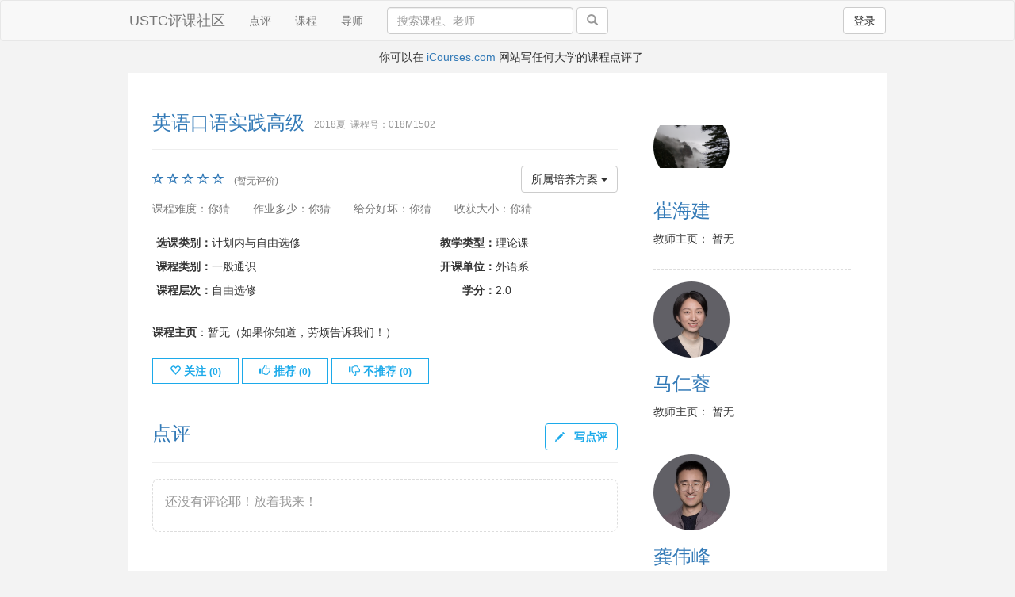

--- FILE ---
content_type: text/html; charset=utf-8
request_url: https://icourse.club/course/14301/
body_size: 13851
content:
<!DOCTYPE html>
<html lang="en">
  <head>
    <meta charset="utf-8">
    <meta http-equiv="X-UA-Compatible" content="IE=edge">
    <meta name="viewport" content="width=device-width, initial-scale=1">
    <meta name="description" property="og:description" content="None 分，0 人评价">
    <meta name="keywords" content="USTC,评课,课程">
    <meta name="author" content="jenny42,aaron1992,boj">
    <link rel="icon" href="/static/image/favicon.ico">

    <title>英语口语实践高级（崔海建, 马仁蓉, 龚伟峰） - USTC评课社区</title>

    <link href="/static/css/bootstrap.min.css" rel="stylesheet">
    <link href="/static/css/style.css?ver=20230910" rel="stylesheet">
    <link href="/static/stellarnav/css/stellarnav.css?ver=20230223" rel="stylesheet">
    <link href="/static/ckeditor5/content.css?ver=20240204" rel="stylesheet">

    
    
    <!-- HTML5 shim and Respond.js for IE8 support of HTML5 elements and media queries -->
    <!--[if lt IE 9]>
    <script src="https://oss.maxcdn.com/html5shiv/3.7.2/html5shiv.min.js"></script>
    <script src="https://oss.maxcdn.com/respond/1.4.2/respond.min.js"></script>
    <![endif]-->
  </head>

<body>
  <div id="wrap">
  <nav class="navbar navbar-default">
    <div class="container">
      <!-- Brand and toggle get grouped for better mobile display -->
      <div class="navbar-header">
        
        <button type="button" class="mobile btn btn-default navbar-btn pull-right right-mg-md" style="outline:none" data-toggle="modal" data-target="#signin">登录</button>
        
        <a class="navbar-brand" href="/">USTC评课社区</a>
      </div>

      <!-- Collect the nav links, forms, and other content for toggling -->
      <div id="navbar" class="collapse navbar-collapse">
        <ul class="nav navbar-nav desktop">
          <li ><a href="/latest_reviews">点评</a></li>
	  <li ><a href="/course/">课程</a></li>
          
          <li><a href="https://pi-review.com/universities/257" target="_blank">导师</a></li>
        </ul>

	
        <form class="navbar-form navbar-left desktop" action="/search/" method="get" role="search">
	
          <div class="form-group">
            <input type="text" name="q" class="form-control" id="search" placeholder="搜索课程、老师" style="width: 235px" value="">
          </div>
          <span class="desktop-wide">
            <button type="submit" class="btn btn-default"><span class="glyphicon glyphicon-search grey"></span></button>
          </span>
        </form>

        <ul class="nav navbar-nav navbar-right desktop">
          
          <li><button type="button" class="btn btn-default navbar-btn left-mg-md" data-toggle="modal" data-target="#signin">登录</button></li>
          
        </ul>

        
      </div><!--/.nav-collapse -->
    </div>
  </nav>

  
  <div class="modal fade" id="signin" tabindex="-1" role="dialog" aria-hidden="true">
    <div class="modal-dialog modal-signin">
      <div class="modal-content">
        <form id="signin-form" class="form-signin">
          <input type="hidden" name="csrf_token" value="IjQ5YzBkMjU1ZjBjZTRmMWJlYTY2Zjc3YWFhODNjNmU3YmY5ZDAzMjAi.aYEvRA.SU3tp6Z9MNEMFoH_71Ws8jL01mE" />
          <div class="form-signin-heading">
            <span class="h2">请登录</span>
            <a class="btn btn-default float-right" href="/signup">注册</a>
          </div>
          <div id="signin-alert" role="alert" class="display: none"></div>
          <label for="inputEmail" class="sr-only">用户名</label>
          <input type="text" name="username" id="inputEmail" class="form-control" placeholder="用户名或邮箱" required autofocus>
          <label for="inputPassword" class="sr-only">密码</label>
          <input type="password" name="password" id="inputPassword" class="form-control" placeholder="密码" required>
          <div class="checkbox">
            <label>
              <input type="checkbox" name="remember">记住我
            </label>
            <a class="float-right" href="/reset-password/">忘记密码</a>
          </div>
          <button class="btn btn-lg btn-blue btn-block" type="submit">登录</button>
        </form>
      </div>
    </div>
  </div>
  

    <!-- banner -->
    
    <div class="container">
      
      <div class="text-center banner mobile">写任何大学的课程点评上 <a href="https://icourses.com/">iCourses.com</a> </div>
      

      
      <div class="text-center banner desktop">  你可以在 <a href="https://icourses.com/">iCourses.com</a> 网站写任何大学的课程点评了</div>
      
    </div>
    <!-- end banner -->
    

  

<style>
.folded {
  max-height: 100vh;
  overflow: hidden;
}
.display-folded .review-content {
  max-height: unset;
}
.read-more {
  position: relative;
  margin: 10px 0;
  border: 0;
  color: #337ab7;
  width: 100%;
  background: unset;
}
.read-more::before {
  content: "";
  position: absolute;
  display: block;
  top: -200px;
  width: 100%;
  height: 200px;
  background: linear-gradient(to bottom, rgba(255, 255, 255, 0), rgba(255, 255, 255, 0.5));
}
.read-more::after, .display-folded .fold-button::after {
  content: "\e114";
  font-family: 'Glyphicons Halflings';
  font-style: normal;
  font-weight: 400;
  line-height: 1;
  position: relative;
  top: 2px;
  left: 2px;
}
.display-folded .read-more {
  display: none !important;
}
.fold-button {
  display: none;
}
.display-folded .fold-button {
  display: inline !important;
  background: unset;
  border: 0;
  color: #337ab7;
}
.display-folded .fold-button::after {
  content: "\e113";
}
.display-folded .bm-pd-md.grey {
  position: sticky;
  width: 100%;
  bottom: 0;
  padding-top: 1em;
  padding-right: 2em;
  background-color: #fff;
}
</style>

<div class="container">

  <div class="row float-element">
    <div class="row">

      <!-- 主内容 -->

      <div class="col-md-8 inline-h3">
        <span class="blue h3">英语口语实践高级</span><span class="h3 blue mobile">（崔海建, 马仁蓉, 龚伟峰）</span>
        <span class="small grey align-bottom left-pd-sm desktop">2018夏 &nbsp;课程号：018M1502</span>
        <br><span class="small grey align-bottom mobile">2018夏 &nbsp;课程号：018M1502</span>

        

        <hr>

        
        <div class="desktop float-right">
          <ul class="nav nav-pills" role="tablist">
            <li class="dropdown">
              <button class="btn btn-default dropdown-toggle" type="button" data-toggle="dropdown" aria-haspopup="true" aria-expanded="true">
		      所属培养方案
                <span class="caret"></span>
              </button>
              <ul class="dropdown-menu multi-level" role="menu">
                
                <li class="dropdown-submenu">
                  <a href="#">地球和空间科学学院</a>
                  <ul class="dropdown-menu">
                  
                    <li class="dropdown-submenu">
                      <a href="#">赵九章现代地球和空间科学科技英才班培养方案</a>
                      <ul class="dropdown-menu">
                      
                        <li><a href="/program/1397/?highlight_course=6365">2019级 自由选修课 1夏,2夏</a></li>
                      
                        <li><a href="/program/206/?highlight_course=5871">2018级 自由选修课 1夏,2夏</a></li>
                      
                        <li><a href="/program/879/?highlight_course=5995">2017级 自由选修课 2夏</a></li>
                      
                      </ul>
                    </li>
                  
                  </ul>
                </li>
                
                <li class="dropdown-submenu">
                  <a href="#">物理学院</a>
                  <ul class="dropdown-menu">
                  
                    <li class="dropdown-submenu">
                      <a href="#">赵忠尧应用物理科技英才班专业培养方案</a>
                      <ul class="dropdown-menu">
                      
                        <li><a href="/program/1364/?highlight_course=10601">2019级 自由选修课 1夏,2夏</a></li>
                      
                        <li><a href="/program/184/?highlight_course=10214">2018级 自由选修课 1夏,2夏</a></li>
                      
                        <li><a href="/program/841/?highlight_course=10314">2017级 自由选修课 2夏</a></li>
                      
                      </ul>
                    </li>
                  
                    <li class="dropdown-submenu">
                      <a href="#">严济慈物理科技英才班专业培养方案</a>
                      <ul class="dropdown-menu">
                      
                        <li><a href="/program/1383/?highlight_course=11778">2019级 自由选修课 1夏,2夏</a></li>
                      
                        <li><a href="/program/202/?highlight_course=11378">2018级 自由选修课 2夏</a></li>
                      
                        <li><a href="/program/860/?highlight_course=11483">2017级 自由选修课 2夏</a></li>
                      
                      </ul>
                    </li>
                  
                  </ul>
                </li>
                
                <li class="dropdown-submenu">
                  <a href="#">化学与材料科学学院</a>
                  <ul class="dropdown-menu">
                  
                    <li class="dropdown-submenu">
                      <a href="#">卢嘉锡化学科技英才班专业培养方案</a>
                      <ul class="dropdown-menu">
                      
                        <li><a href="/program/1365/?highlight_course=13904">2019级 自由选修课 1夏,2夏</a></li>
                      
                        <li><a href="/program/207/?highlight_course=13478">2018级 自由选修课 1夏,2夏</a></li>
                      
                        <li><a href="/program/842/?highlight_course=13586">2017级 自由选修课 2夏</a></li>
                      
                      </ul>
                    </li>
                  
                    <li class="dropdown-submenu">
                      <a href="#">卢嘉锡化学科技英才班（增设/单独开班）</a>
                      <ul class="dropdown-menu">
                      
                        <li><a href="/program/1712/?highlight_course=13947">2020级 自由选修课 1夏,2夏</a></li>
                      
                      </ul>
                    </li>
                  
                    <li class="dropdown-submenu">
                      <a href="#">师昌绪材料科技英才班专业培养方案</a>
                      <ul class="dropdown-menu">
                      
                        <li><a href="/program/1377/?highlight_course=14652">2019级 自由选修课 1夏,2夏</a></li>
                      
                        <li><a href="/program/241/?highlight_course=14442">2018级 自由选修课 1夏,2夏</a></li>
                      
                        <li><a href="/program/854/?highlight_course=14495">2017级 自由选修课 2夏</a></li>
                      
                      </ul>
                    </li>
                  
                  </ul>
                </li>
                
                <li class="dropdown-submenu">
                  <a href="#">生命科学与医学部</a>
                  <ul class="dropdown-menu">
                  
                    <li class="dropdown-submenu">
                      <a href="#">贝时璋生命科技英才班培养方案</a>
                      <ul class="dropdown-menu">
                      
                        <li><a href="/program/3092/?highlight_course=56364">2025级 自由选修课 1夏,2夏</a></li>
                      
                        <li><a href="/program/2845/?highlight_course=45557">2024级 自由选修课 1夏,2夏</a></li>
                      
                        <li><a href="/program/2622/?highlight_course=37785">2023级 自由选修课 1夏,2夏</a></li>
                      
                        <li><a href="/program/2181/?highlight_course=17383">2022级 自由选修课 1夏,2夏</a></li>
                      
                        <li><a href="/program/1968/?highlight_course=17215">2021级 自由选修课 1夏,2夏</a></li>
                      
                        <li><a href="/program/1734/?highlight_course=17297">2020级 自由选修课 1夏,2夏</a></li>
                      
                        <li><a href="/program/1387/?highlight_course=17130">2019级 自由选修课 1夏,2夏</a></li>
                      
                        <li><a href="/program/205/?highlight_course=16819">2018级 自由选修课 1夏,2夏</a></li>
                      
                        <li><a href="/program/866/?highlight_course=16897">2017级 自由选修课 2夏</a></li>
                      
                      </ul>
                    </li>
                  
                  </ul>
                </li>
                
                <li class="dropdown-submenu">
                  <a href="#">数学科学学院</a>
                  <ul class="dropdown-menu">
                  
                    <li class="dropdown-submenu">
                      <a href="#">华罗庚数学科技英才班</a>
                      <ul class="dropdown-menu">
                      
                        <li><a href="/program/3074/?highlight_course=48616">2025级 自由选修课 1夏,2夏</a></li>
                      
                        <li><a href="/program/2827/?highlight_course=45929">2024级 自由选修课 1夏,2夏</a></li>
                      
                        <li><a href="/program/2559/?highlight_course=38163">2023级 自由选修课 1夏,2夏</a></li>
                      
                        <li><a href="/program/2179/?highlight_course=19179">2022级 自由选修课 1夏,2夏</a></li>
                      
                        <li><a href="/program/1966/?highlight_course=19009">2021级 自由选修课 1夏,2夏</a></li>
                      
                        <li><a href="/program/1731/?highlight_course=19093">2020级 自由选修课 1夏,2夏</a></li>
                      
                        <li><a href="/program/1384/?highlight_course=18925">2019级 自由选修课 1夏,2夏</a></li>
                      
                        <li><a href="/program/81/?highlight_course=18668">2018级 自由选修课 1夏,2夏</a></li>
                      
                        <li><a href="/program/862/?highlight_course=18730">2017级 自由选修课 2夏</a></li>
                      
                      </ul>
                    </li>
                  
                  </ul>
                </li>
                
                <li class="dropdown-submenu">
                  <a href="#">计算机科学与技术学院</a>
                  <ul class="dropdown-menu">
                  
                    <li class="dropdown-submenu">
                      <a href="#">计算机科技英才班专业培养方案</a>
                      <ul class="dropdown-menu">
                      
                        <li><a href="/program/3087/?highlight_course=55742">2025级 自由选修课 1夏,2夏</a></li>
                      
                        <li><a href="/program/2840/?highlight_course=46211">2024级 自由选修课 1夏,2夏</a></li>
                      
                        <li><a href="/program/2610/?highlight_course=38374">2023级 自由选修课 1夏,2夏</a></li>
                      
                        <li><a href="/program/2177/?highlight_course=20636">2022级 自由选修课 1夏,2夏</a></li>
                      
                        <li><a href="/program/1964/?highlight_course=20489">2021级 自由选修课 1夏,2夏</a></li>
                      
                        <li><a href="/program/1727/?highlight_course=20561">2020级 自由选修课 1夏,2夏</a></li>
                      
                        <li><a href="/program/1380/?highlight_course=20416">2019级 自由选修课 1夏,2夏</a></li>
                      
                        <li><a href="/program/222/?highlight_course=20195">2018级 自由选修课 1夏,2夏</a></li>
                      
                        <li><a href="/program/857/?highlight_course=20249">2017级 自由选修课 2夏</a></li>
                      
                      </ul>
                    </li>
                  
                  </ul>
                </li>
                
                <li class="dropdown-submenu">
                  <a href="#">信息科学技术学院</a>
                  <ul class="dropdown-menu">
                  
                    <li class="dropdown-submenu">
                      <a href="#">信息科技英才班专业培养方案</a>
                      <ul class="dropdown-menu">
                      
                        <li><a href="/program/1379/?highlight_course=24330">2019级 自由选修课 1夏,2夏</a></li>
                      
                        <li><a href="/program/242/?highlight_course=23889">2018级 自由选修课 1夏,2夏</a></li>
                      
                        <li><a href="/program/856/?highlight_course=23996">2017级 自由选修课 2夏</a></li>
                      
                      </ul>
                    </li>
                  
                    <li class="dropdown-submenu">
                      <a href="#">信息科技英才班专业培养方案（同主修，增设课程如下）</a>
                      <ul class="dropdown-menu">
                      
                        <li><a href="/program/3084/?highlight_course=55183">2025级 自由选修课 1夏,2夏</a></li>
                      
                        <li><a href="/program/2837/?highlight_course=46598">2024级 自由选修课 1夏,2夏</a></li>
                      
                        <li><a href="/program/2602/?highlight_course=38808">2023级 自由选修课 1夏,2夏</a></li>
                      
                        <li><a href="/program/2176/?highlight_course=24348">2022级 自由选修课 2夏,1夏</a></li>
                      
                        <li><a href="/program/1963/?highlight_course=24336">2021级 自由选修课 1夏,2夏</a></li>
                      
                        <li><a href="/program/1726/?highlight_course=24342">2020级 自由选修课 1夏,2夏</a></li>
                      
                      </ul>
                    </li>
                  
                  </ul>
                </li>
                
                <li class="dropdown-submenu">
                  <a href="#">工程科学学院</a>
                  <ul class="dropdown-menu">
                  
                    <li class="dropdown-submenu">
                      <a href="#">钱学森力学科技培养方案</a>
                      <ul class="dropdown-menu">
                      
                        <li><a href="/program/865/?highlight_course=27887">2017级 自由选修课 2夏</a></li>
                      
                      </ul>
                    </li>
                  
                    <li class="dropdown-submenu">
                      <a href="#">新能源英才班培养方案</a>
                      <ul class="dropdown-menu">
                      
                        <li><a href="/program/1754/?highlight_course=28924">2020级 自由选修课 1夏,2夏</a></li>
                      
                        <li><a href="/program/1407/?highlight_course=28616">2019级 自由选修课 1夏,2夏</a></li>
                      
                        <li><a href="/program/1326/?highlight_course=28863">2018级 自由选修课 1夏,2夏</a></li>
                      
                        <li><a href="/program/1325/?highlight_course=28800">2017级 自由选修课 2夏</a></li>
                      
                      </ul>
                    </li>
                  
                    <li class="dropdown-submenu">
                      <a href="#">新能源英才班培养方案（能源与动力工程专业方案+增设部分课程）</a>
                      <ul class="dropdown-menu">
                      
                        <li><a href="/program/3082/?highlight_course=55016">2025级 自由选修课 1夏,2夏</a></li>
                      
                        <li><a href="/program/2835/?highlight_course=47275">2024级 自由选修课 1夏,2夏</a></li>
                      
                        <li><a href="/program/2592/?highlight_course=39183">2023级 自由选修课 1夏,2夏</a></li>
                      
                        <li><a href="/program/2185/?highlight_course=28927">2022级 自由选修课 1夏,2夏</a></li>
                      
                        <li><a href="/program/1972/?highlight_course=28866">2021级 自由选修课 1夏,2夏</a></li>
                      
                      </ul>
                    </li>
                  
                  </ul>
                </li>
                
              </ul>
            </li>
          </ul>
        </div>
        

          <div class="desktop ud-pd-sm blue">
          
            
              <span class="glyphicon glyphicon-star-empty glyphicon-lg" aria-hidden="true"></span>
            
              <span class="glyphicon glyphicon-star-empty glyphicon-lg" aria-hidden="true"></span>
            
              <span class="glyphicon glyphicon-star-empty glyphicon-lg" aria-hidden="true"></span>
            
              <span class="glyphicon glyphicon-star-empty glyphicon-lg" aria-hidden="true"></span>
            
              <span class="glyphicon glyphicon-star-empty glyphicon-lg" aria-hidden="true"></span>
            
            <span class="rl-pd-sm h4"><span class="text-muted px12">(暂无评价)</span>
          
          </div>



        <div class="mobile stellarnav">
          
          <div class="float-right">
            <button class="btn btn-default dropdown-toggle menu-toggle" type="button" aria-haspopup="true" aria-expanded="true">
		    培养方案
            <span class="caret"></span>
            </button>
          </div>
          

          <div class="ud-pd-sm blue">
          
            
              <span class="glyphicon glyphicon-star-empty glyphicon-lg" aria-hidden="true"></span>
            
              <span class="glyphicon glyphicon-star-empty glyphicon-lg" aria-hidden="true"></span>
            
              <span class="glyphicon glyphicon-star-empty glyphicon-lg" aria-hidden="true"></span>
            
              <span class="glyphicon glyphicon-star-empty glyphicon-lg" aria-hidden="true"></span>
            
              <span class="glyphicon glyphicon-star-empty glyphicon-lg" aria-hidden="true"></span>
            
            <span class="rl-pd-sm h4"><span class="text-muted px12">(暂无评价)</span>
          
          </div>

          
          <ul>
            
            <li>
              <a href="#">地球和空间科学学院</a>
              <ul>
              
                <li>
                  <a href="#">赵九章现代地球和空间科学科技英才班培养方案</a>
                  <ul>
                  
                    <li><a href="/program/1397/?highlight_course=6365">2019级 自由选修课 1夏,2夏</a></li>
                  
                    <li><a href="/program/206/?highlight_course=5871">2018级 自由选修课 1夏,2夏</a></li>
                  
                    <li><a href="/program/879/?highlight_course=5995">2017级 自由选修课 2夏</a></li>
                  
                  </ul>
                </li>
              
              </ul>
            </li>
            
            <li>
              <a href="#">物理学院</a>
              <ul>
              
                <li>
                  <a href="#">赵忠尧应用物理科技英才班专业培养方案</a>
                  <ul>
                  
                    <li><a href="/program/1364/?highlight_course=10601">2019级 自由选修课 1夏,2夏</a></li>
                  
                    <li><a href="/program/184/?highlight_course=10214">2018级 自由选修课 1夏,2夏</a></li>
                  
                    <li><a href="/program/841/?highlight_course=10314">2017级 自由选修课 2夏</a></li>
                  
                  </ul>
                </li>
              
                <li>
                  <a href="#">严济慈物理科技英才班专业培养方案</a>
                  <ul>
                  
                    <li><a href="/program/1383/?highlight_course=11778">2019级 自由选修课 1夏,2夏</a></li>
                  
                    <li><a href="/program/202/?highlight_course=11378">2018级 自由选修课 2夏</a></li>
                  
                    <li><a href="/program/860/?highlight_course=11483">2017级 自由选修课 2夏</a></li>
                  
                  </ul>
                </li>
              
              </ul>
            </li>
            
            <li>
              <a href="#">化学与材料科学学院</a>
              <ul>
              
                <li>
                  <a href="#">卢嘉锡化学科技英才班专业培养方案</a>
                  <ul>
                  
                    <li><a href="/program/1365/?highlight_course=13904">2019级 自由选修课 1夏,2夏</a></li>
                  
                    <li><a href="/program/207/?highlight_course=13478">2018级 自由选修课 1夏,2夏</a></li>
                  
                    <li><a href="/program/842/?highlight_course=13586">2017级 自由选修课 2夏</a></li>
                  
                  </ul>
                </li>
              
                <li>
                  <a href="#">卢嘉锡化学科技英才班（增设/单独开班）</a>
                  <ul>
                  
                    <li><a href="/program/1712/?highlight_course=13947">2020级 自由选修课 1夏,2夏</a></li>
                  
                  </ul>
                </li>
              
                <li>
                  <a href="#">师昌绪材料科技英才班专业培养方案</a>
                  <ul>
                  
                    <li><a href="/program/1377/?highlight_course=14652">2019级 自由选修课 1夏,2夏</a></li>
                  
                    <li><a href="/program/241/?highlight_course=14442">2018级 自由选修课 1夏,2夏</a></li>
                  
                    <li><a href="/program/854/?highlight_course=14495">2017级 自由选修课 2夏</a></li>
                  
                  </ul>
                </li>
              
              </ul>
            </li>
            
            <li>
              <a href="#">生命科学与医学部</a>
              <ul>
              
                <li>
                  <a href="#">贝时璋生命科技英才班培养方案</a>
                  <ul>
                  
                    <li><a href="/program/3092/?highlight_course=56364">2025级 自由选修课 1夏,2夏</a></li>
                  
                    <li><a href="/program/2845/?highlight_course=45557">2024级 自由选修课 1夏,2夏</a></li>
                  
                    <li><a href="/program/2622/?highlight_course=37785">2023级 自由选修课 1夏,2夏</a></li>
                  
                    <li><a href="/program/2181/?highlight_course=17383">2022级 自由选修课 1夏,2夏</a></li>
                  
                    <li><a href="/program/1968/?highlight_course=17215">2021级 自由选修课 1夏,2夏</a></li>
                  
                    <li><a href="/program/1734/?highlight_course=17297">2020级 自由选修课 1夏,2夏</a></li>
                  
                    <li><a href="/program/1387/?highlight_course=17130">2019级 自由选修课 1夏,2夏</a></li>
                  
                    <li><a href="/program/205/?highlight_course=16819">2018级 自由选修课 1夏,2夏</a></li>
                  
                    <li><a href="/program/866/?highlight_course=16897">2017级 自由选修课 2夏</a></li>
                  
                  </ul>
                </li>
              
              </ul>
            </li>
            
            <li>
              <a href="#">数学科学学院</a>
              <ul>
              
                <li>
                  <a href="#">华罗庚数学科技英才班</a>
                  <ul>
                  
                    <li><a href="/program/3074/?highlight_course=48616">2025级 自由选修课 1夏,2夏</a></li>
                  
                    <li><a href="/program/2827/?highlight_course=45929">2024级 自由选修课 1夏,2夏</a></li>
                  
                    <li><a href="/program/2559/?highlight_course=38163">2023级 自由选修课 1夏,2夏</a></li>
                  
                    <li><a href="/program/2179/?highlight_course=19179">2022级 自由选修课 1夏,2夏</a></li>
                  
                    <li><a href="/program/1966/?highlight_course=19009">2021级 自由选修课 1夏,2夏</a></li>
                  
                    <li><a href="/program/1731/?highlight_course=19093">2020级 自由选修课 1夏,2夏</a></li>
                  
                    <li><a href="/program/1384/?highlight_course=18925">2019级 自由选修课 1夏,2夏</a></li>
                  
                    <li><a href="/program/81/?highlight_course=18668">2018级 自由选修课 1夏,2夏</a></li>
                  
                    <li><a href="/program/862/?highlight_course=18730">2017级 自由选修课 2夏</a></li>
                  
                  </ul>
                </li>
              
              </ul>
            </li>
            
            <li>
              <a href="#">计算机科学与技术学院</a>
              <ul>
              
                <li>
                  <a href="#">计算机科技英才班专业培养方案</a>
                  <ul>
                  
                    <li><a href="/program/3087/?highlight_course=55742">2025级 自由选修课 1夏,2夏</a></li>
                  
                    <li><a href="/program/2840/?highlight_course=46211">2024级 自由选修课 1夏,2夏</a></li>
                  
                    <li><a href="/program/2610/?highlight_course=38374">2023级 自由选修课 1夏,2夏</a></li>
                  
                    <li><a href="/program/2177/?highlight_course=20636">2022级 自由选修课 1夏,2夏</a></li>
                  
                    <li><a href="/program/1964/?highlight_course=20489">2021级 自由选修课 1夏,2夏</a></li>
                  
                    <li><a href="/program/1727/?highlight_course=20561">2020级 自由选修课 1夏,2夏</a></li>
                  
                    <li><a href="/program/1380/?highlight_course=20416">2019级 自由选修课 1夏,2夏</a></li>
                  
                    <li><a href="/program/222/?highlight_course=20195">2018级 自由选修课 1夏,2夏</a></li>
                  
                    <li><a href="/program/857/?highlight_course=20249">2017级 自由选修课 2夏</a></li>
                  
                  </ul>
                </li>
              
              </ul>
            </li>
            
            <li>
              <a href="#">信息科学技术学院</a>
              <ul>
              
                <li>
                  <a href="#">信息科技英才班专业培养方案</a>
                  <ul>
                  
                    <li><a href="/program/1379/?highlight_course=24330">2019级 自由选修课 1夏,2夏</a></li>
                  
                    <li><a href="/program/242/?highlight_course=23889">2018级 自由选修课 1夏,2夏</a></li>
                  
                    <li><a href="/program/856/?highlight_course=23996">2017级 自由选修课 2夏</a></li>
                  
                  </ul>
                </li>
              
                <li>
                  <a href="#">信息科技英才班专业培养方案（同主修，增设课程如下）</a>
                  <ul>
                  
                    <li><a href="/program/3084/?highlight_course=55183">2025级 自由选修课 1夏,2夏</a></li>
                  
                    <li><a href="/program/2837/?highlight_course=46598">2024级 自由选修课 1夏,2夏</a></li>
                  
                    <li><a href="/program/2602/?highlight_course=38808">2023级 自由选修课 1夏,2夏</a></li>
                  
                    <li><a href="/program/2176/?highlight_course=24348">2022级 自由选修课 2夏,1夏</a></li>
                  
                    <li><a href="/program/1963/?highlight_course=24336">2021级 自由选修课 1夏,2夏</a></li>
                  
                    <li><a href="/program/1726/?highlight_course=24342">2020级 自由选修课 1夏,2夏</a></li>
                  
                  </ul>
                </li>
              
              </ul>
            </li>
            
            <li>
              <a href="#">工程科学学院</a>
              <ul>
              
                <li>
                  <a href="#">钱学森力学科技培养方案</a>
                  <ul>
                  
                    <li><a href="/program/865/?highlight_course=27887">2017级 自由选修课 2夏</a></li>
                  
                  </ul>
                </li>
              
                <li>
                  <a href="#">新能源英才班培养方案</a>
                  <ul>
                  
                    <li><a href="/program/1754/?highlight_course=28924">2020级 自由选修课 1夏,2夏</a></li>
                  
                    <li><a href="/program/1407/?highlight_course=28616">2019级 自由选修课 1夏,2夏</a></li>
                  
                    <li><a href="/program/1326/?highlight_course=28863">2018级 自由选修课 1夏,2夏</a></li>
                  
                    <li><a href="/program/1325/?highlight_course=28800">2017级 自由选修课 2夏</a></li>
                  
                  </ul>
                </li>
              
                <li>
                  <a href="#">新能源英才班培养方案（能源与动力工程专业方案+增设部分课程）</a>
                  <ul>
                  
                    <li><a href="/program/3082/?highlight_course=55016">2025级 自由选修课 1夏,2夏</a></li>
                  
                    <li><a href="/program/2835/?highlight_course=47275">2024级 自由选修课 1夏,2夏</a></li>
                  
                    <li><a href="/program/2592/?highlight_course=39183">2023级 自由选修课 1夏,2夏</a></li>
                  
                    <li><a href="/program/2185/?highlight_course=28927">2022级 自由选修课 1夏,2夏</a></li>
                  
                    <li><a href="/program/1972/?highlight_course=28866">2021级 自由选修课 1夏,2夏</a></li>
                  
                  </ul>
                </li>
              
              </ul>
            </li>
            
          </ul>
          
        </div>


        <ul class="text-muted list-inline list-unstyled ud-pd-sm">
          <li class="right-mg-md">课程难度：你猜</li>
          <li class="right-mg-md">作业多少：你猜</li>
          <li class="right-mg-md">给分好坏：你猜</li>
          <li class="right-mg-md">收获大小：你猜</li>
        </ul>

        <table class="table table-condensed no-border">
          <tr>
            <td><strong>选课类别：</strong>计划内与自由选修</td>
            <td><strong>教学类型：</strong>理论课</td>
          </tr>
          <tr>
            <td><strong>课程类别：</strong>一般通识</td>
            <td><strong>开课单位：</strong>外语系</td>
          </tr>
          <tr>
            <td><strong>课程层次：</strong>自由选修</td>
            <td><strong><span style="user-select:none">　　</span>学分：</strong>2.0</td>
          </tr>
        </table>

        <div class="ud-pd-sm">
          <strong>课程主页</strong>：暂无（如果你知道，劳烦告诉我们！）
        </div>

        <div id="action-btn-group" class="ud-pd-md" style="display:none">
          <button class="btn btn-white btn-flat btn-follow btn-do"><span class="glyphicon glyphicon-heart-empty" aria-hidden="true"></span> 关注 <small>(<span class="count"></span>)</small></button>
          <button class="btn btn-blue btn-flat btn-follow btn-undo"><span class="glyphicon glyphicon-heart" aria-hidden="true"></span> 已关注 <small>(<span class="count"></span>)</small></button>

          <button class="btn btn-white btn-flat btn-upvote btn-do"><span class="glyphicon glyphicon-thumbs-up" aria-hidden="true"></span> 推荐 <small>(<span class="count"></span>)</small></button>
          <button class="btn btn-blue btn-flat btn-upvote btn-undo"><span class="glyphicon glyphicon-thumbs-up" aria-hidden="true"></span> 已推荐 <small>(<span class="count"></span>)</small></button>

          <button class="btn btn-white btn-flat btn-downvote btn-do"><span class="glyphicon glyphicon-thumbs-down" aria-hidden="true"></span> 不推荐 <small>(<span class="count"></span>)</small></button>
          <button class="btn btn-blue btn-flat btn-downvote btn-undo"><span class="glyphicon glyphicon-thumbs-down" aria-hidden="true"></span> 取消不推荐 <small>(<span class="count"></span>)</small></button>

          
        </div>

        

        

        

        <div class="solid ud-pd-md inline-h3">
          <span class="blue h3" id="review-anchor">点评</span>
          
          <a type="button" data-toggle="modal" data-target="#signin" class="btn btn-white float-right blue">
            <span class="glyphicon glyphicon-pencil glyphicon-sm right-pd-sm" aria-hidden="true"></span>
            写点评
          </a>
          
        </div>

        
        <div class="tips"><p>还没有评论耶！放着我来！</p></div>
        <div class="ud-pd-md"></div>
         <!-- 点评结束 -->
      </div>
      <script>
            function initFoldedElements() {
                const reviewContents = document.querySelectorAll('.review-content');

                for (const reviewContent of reviewContents) {
                    const reviewContentHeight = reviewContent.scrollHeight;
                    if (reviewContentHeight < 1.5 * window.innerHeight) {
                        continue;
                    }
                    const wrapperDiv = document.createElement('div');
                    wrapperDiv.className = 'review-wrapper';

                    // 移动到 wrapper 内，限制行数
                    reviewContent.parentNode.insertBefore(wrapperDiv, reviewContent);
                    wrapperDiv.appendChild(reviewContent);
                    reviewContent.classList.add('folded');

                    const readMoreButton = document.createElement('button');
                    readMoreButton.classList.add('read-more');
                    readMoreButton.textContent = '查看更多';

                    // 默认折叠
                    wrapperDiv.parentNode.classList.remove('display-folded');

                    readMoreButton.addEventListener('click', () => {
                        wrapperDiv.parentNode.classList.add('display-folded');
                    });
                    wrapperDiv.appendChild(readMoreButton);

                    const foldButton = document.createElement('button');
                    foldButton.classList.add('fold-button');
                    foldButton.textContent = '折叠';
                    foldButton.addEventListener('click', () => {
                        wrapperDiv.parentNode.classList.remove('display-folded');
                        window.scrollTo({top: wrapperDiv.offsetTop, left: 0});
                    });
                    wrapperDiv.nextElementSibling.appendChild(foldButton);
                }
            }
            initFoldedElements();
      </script>

      <!-- 右边栏 -->

      <div class="col-md-4 rl-pd-lg">
        
        <div class="ud-pd-md dashed">
          <img class="avatar-lg circle" src="/uploads/images/9ec498f53c424d4bce22e27a1c2c268abbf640aa.jpg"/>
          
          <h3 class="blue"><a href="/teacher/1281/">崔海建</a></h3>
          <p></p>
          <p>教师主页：
            暂无
          </p>
        </div>
        
        <div class="ud-pd-md dashed">
          <img class="avatar-lg circle" src="/uploads/images/b75a9736be4f853ae0c4f0046b5dc38210e1ccf5.jpg"/>
          
          <h3 class="blue"><a href="/teacher/1318/">马仁蓉</a></h3>
          <p></p>
          <p>教师主页：
            暂无
          </p>
        </div>
        
        <div class="ud-pd-md dashed">
          <img class="avatar-lg circle" src="/uploads/images/b06e8d583862558df5ccd290a1ebe932adb5b0cb.jpg"/>
          
          <h3 class="blue"><a href="/teacher/15653/">龚伟峰</a></h3>
          <p></p>
          <p>教师主页：
            
              
              
              
                
                  
                
              
              
                
                <a href="https://faculty.ustc.edu.cn/gongweifeng/en/index.htm" target="_blank"><span class="glyphicon glyphicon-link" aria-hidden="true"></span> https://faculty.ustc.edu.cn/gongweifeng/en/index.htm</a>
                
              
            
          </p>
        </div>
        

        

        <div class="ud-pd-md dashed">
          <h4 class="blue">其他老师的「英语口语实践高级」课</h5>
          
          
          <div class="ud-pd-sm">
            <a href="/course/14015/">李萌涛, 龚伟峰</a>
            
            <span>10.0</span>
            <span class="grey">(2)</span>
            
            <span class="small grey align-bottom  float-right">2018夏</span>
          </div>
          
          
          
          <div class="ud-pd-sm">
            <a href="/course/18644/">龚伟峰</a>
            
            <span>9.5</span>
            <span class="grey">(2)</span>
            
            <span class="small grey align-bottom  float-right">2019夏</span>
          </div>
          
          
          
          <div class="ud-pd-sm">
            <a href="/course/14300/">李萌涛, 方晶, 龚伟峰</a>
            
            <span class="small grey align-bottom  float-right">2018夏</span>
          </div>
          
          
          
          <div class="ud-pd-sm">
            <a href="/course/14016/">崔海建, 徐戎荣, 龚伟峰</a>
            
            <span class="small grey align-bottom  float-right">2018夏</span>
          </div>
          
          
          
          
          
          <div class="ud-pd-sm">
            <a href="/course/14017/">陈纪梁, 龚伟峰</a>
            
            <span class="small grey align-bottom  float-right">2018夏</span>
          </div>
          
          
          
          <div class="ud-pd-sm">
            <a href="/course/14310/">陈纪梁, 陈馥梅, 龚伟峰</a>
            
            <span class="small grey align-bottom  float-right">2018夏</span>
          </div>
          
          
          
          <div class="ud-pd-sm">
            <a href="/course/14011/">方晶, 汪滔, 龚伟峰</a>
            
            <span class="small grey align-bottom  float-right">2018夏</span>
          </div>
          
          
          
          <div class="ud-pd-sm">
            <a href="/course/14010/">管琳, 龚伟峰, 张艳</a>
            
            <span class="small grey align-bottom  float-right">2018夏</span>
          </div>
          
          
          
          <div class="ud-pd-sm">
            <a href="/course/14306/">汪滔, 李献伟, 龚伟峰</a>
            
            <span class="small grey align-bottom  float-right">2018夏</span>
          </div>
          
          
          
          <div class="ud-pd-sm">
            <a href="/course/14014/">尹俊, 郑捷, 龚伟峰</a>
            
            <span class="small grey align-bottom  float-right">2018夏</span>
          </div>
          
          
          
          <div class="ud-pd-sm">
            <a href="/course/14308/">尹俊, 刘文捷, 龚伟峰</a>
            
            <span class="small grey align-bottom  float-right">2018夏</span>
          </div>
          
          
          
          <div class="ud-pd-sm">
            <a href="/course/14012/">李献伟, 刘文捷, 龚伟峰</a>
            
            <span class="small grey align-bottom  float-right">2018夏</span>
          </div>
          
          
          
          <div class="ud-pd-sm">
            <a href="/course/14307/">郑捷, 周俊兰, 龚伟峰</a>
            
            <span class="small grey align-bottom  float-right">2018夏</span>
          </div>
          
          
          
          <div class="ud-pd-sm">
            <a href="/course/18643/">刘文捷</a>
            
            <span class="small grey align-bottom  float-right">2019夏</span>
          </div>
          
          
          
          <div class="ud-pd-sm">
            <a href="/course/14309/">丁菲菲, 刘美辰, 龚伟峰</a>
            
            <span class="small grey align-bottom  float-right">2018夏</span>
          </div>
          
          
          
          <div class="ud-pd-sm">
            <a href="/course/14311/">徐戎荣, 许振宇, 龚伟峰</a>
            
            <span class="small grey align-bottom  float-right">2018夏</span>
          </div>
          
          
          
          <div class="ud-pd-sm">
            <a href="/course/14018/">管琛, 陈馥梅, 龚伟峰</a>
            
            <span class="small grey align-bottom  float-right">2018夏</span>
          </div>
          
          
          
          <div class="ud-pd-sm">
            <a href="/course/14312/">管琛, 龚伟峰</a>
            
            <span class="small grey align-bottom  float-right">2018夏</span>
          </div>
          
          
          
          <div class="ud-pd-sm">
            <a href="/course/14002/">马仁蓉, 周俊兰, 龚伟峰</a>
            
            <span class="small grey align-bottom  float-right">2018夏</span>
          </div>
          
          
          
          <div class="ud-pd-sm">
            <a href="/course/14013/">张曼君, 许振宇, 龚伟峰</a>
            
            <span class="small grey align-bottom  float-right">2018夏</span>
          </div>
          
          
          
          <div class="ud-pd-sm">
            <a href="/course/14313/">张曼君, 陈馥梅</a>
            
            <span class="small grey align-bottom  float-right">2018夏</span>
          </div>
          
          
          
          <div class="ud-pd-sm">
            <a href="/course/18642/">张曼君</a>
            
            <span class="small grey align-bottom  float-right">2019夏</span>
          </div>
          
          
          
          <div class="ud-pd-sm">
            <a href="/course/14003/">龚伟峰, 范小红</a>
            
            <span class="small grey align-bottom  float-right">2018夏</span>
          </div>
          
          
          
          <div class="ud-pd-sm">
            <a href="/course/18641/">陈澄</a>
            
            <span class="small grey align-bottom  float-right">2019夏</span>
          </div>
          
          
        </div>

        
        <div class="ud-pd-md dashed">
          <h4 class="blue">崔海建老师的其他课</h5>
          
          
          <div class="ud-pd-sm">
            <a href="/course/13279/">新闻英语</a>
            
            <span>9.2</span>
            <span class="grey">(14)</span>
            
            <span class="small grey align-bottom  float-right">2020秋 2020春...</span>
          </div>
          
          
          
          <div class="ud-pd-sm">
            <a href="/course/7047/">高级视听说</a>
            
            <span>9.6</span>
            <span class="grey">(7)</span>
            
            <span class="small grey align-bottom  float-right">2015秋 2014秋...</span>
          </div>
          
          
          
          <div class="ud-pd-sm">
            <a href="/course/12923/">高级视听说A</a>
            
            <span>9.0</span>
            <span class="grey">(8)</span>
            
            <span class="small grey align-bottom  float-right">2016秋</span>
          </div>
          
          
          
          <div class="ud-pd-sm">
            <a href="/course/12288/">大学英语听说IV</a>
            
            <span>8.5</span>
            <span class="grey">(11)</span>
            
            <span class="small grey align-bottom  float-right">2020秋 2019秋...</span>
          </div>
          
          
          
          <div class="ud-pd-sm">
            <a href="/course/1870/">大学英语听说V</a>
            
            <span>8.4</span>
            <span class="grey">(9)</span>
            
            <span class="small grey align-bottom  float-right">2020春 2019春...</span>
          </div>
          
          
          
          <div class="ud-pd-sm">
            <a href="/course/6352/">语音训练</a>
            
            <span>10.0</span>
            <span class="grey">(1)</span>
            
            <span class="small grey align-bottom  float-right">2017夏 2016夏...</span>
          </div>
          
          
          
          <div class="ud-pd-sm">
            <a href="/course/12427/">大学英语读写高级</a>
            
            <span>9.0</span>
            <span class="grey">(2)</span>
            
            <span class="small grey align-bottom  float-right">2016春</span>
          </div>
          
          
          
          <div class="ud-pd-sm">
            <a href="/course/13551/">大学英语听说III</a>
            
            <span>8.0</span>
            <span class="grey">(1)</span>
            
            <span class="small grey align-bottom  float-right">2017春</span>
          </div>
          
          
          
          <div class="ud-pd-sm">
            <a href="/course/13548/">大学英语听说V</a>
            
            <span>4.0</span>
            <span class="grey">(1)</span>
            
            <span class="small grey align-bottom  float-right">2017春</span>
          </div>
          
          
          
          <div class="ud-pd-sm">
            <a href="/course/14597/">国际金融（英）</a>
            
            <span>6.5</span>
            <span class="grey">(4)</span>
            
            <span class="small grey align-bottom  float-right">2019秋</span>
          </div>
          
          
          
          <div class="ud-pd-sm">
            <a href="/course/1806/">大学英语</a>
            
            <span class="small grey align-bottom  float-right">2010秋</span>
          </div>
          
          
          
          <div class="ud-pd-sm">
            <a href="/course/1807/">大学英语</a>
            
            <span class="small grey align-bottom  float-right">2014秋</span>
          </div>
          
          
          
          <div class="ud-pd-sm">
            <a href="/course/1821/">大学英语听说I</a>
            
            <span class="small grey align-bottom  float-right">2016秋 2012秋</span>
          </div>
          
          
          
          <div class="ud-pd-sm">
            <a href="/course/1831/">大学英语听说II</a>
            
            <span class="small grey align-bottom  float-right">2013春</span>
          </div>
          
          
          
          <div class="ud-pd-sm">
            <a href="/course/1844/">大学英语听说III</a>
            
            <span class="small grey align-bottom  float-right">2018春 2017春...</span>
          </div>
          
          
          
          <div class="ud-pd-sm">
            <a href="/course/1873/">大学英语听说中级</a>
            
            <span class="small grey align-bottom  float-right">2012春 2011春</span>
          </div>
          
          
          
          <div class="ud-pd-sm">
            <a href="/course/1886/">大学英语听说初级</a>
            
            <span class="small grey align-bottom  float-right">2011秋</span>
          </div>
          
          
          
          <div class="ud-pd-sm">
            <a href="/course/1899/">大学英语读写中级</a>
            
            <span class="small grey align-bottom  float-right">2015春 2014春</span>
          </div>
          
          
          
          <div class="ud-pd-sm">
            <a href="/course/5205/">笔译理论与技巧</a>
            
            <span class="small grey align-bottom  float-right">2020秋 2019秋...</span>
          </div>
          
          
          
          <div class="ud-pd-sm">
            <a href="/course/5737/">综合英语二级</a>
            
            <span class="small grey align-bottom  float-right">2007春 2006春</span>
          </div>
          
          
          
          <div class="ud-pd-sm">
            <a href="/course/5983/">英语精读(3)</a>
            
            <span class="small grey align-bottom  float-right">2004秋</span>
          </div>
          
          
          
          <div class="ud-pd-sm">
            <a href="/course/5988/">英语精读(7)</a>
            
            <span class="small grey align-bottom  float-right">2009秋 2008秋...</span>
          </div>
          
          
          
          <div class="ud-pd-sm">
            <a href="/course/5989/">英语精读(8)</a>
            
            <span class="small grey align-bottom  float-right">2003春</span>
          </div>
          
          
          
          <div class="ud-pd-sm">
            <a href="/course/6423/">踏出国门</a>
            
            <span class="small grey align-bottom  float-right">2012夏 2011夏</span>
          </div>
          
          
          
          <div class="ud-pd-sm">
            <a href="/course/7033/">高级综合英语2</a>
            
            <span class="small grey align-bottom  float-right">2010春</span>
          </div>
          
          
          
          <div class="ud-pd-sm">
            <a href="/course/7042/">高级英语阅读</a>
            
            <span class="small grey align-bottom  float-right">2015春 2014春...</span>
          </div>
          
          
          
          <div class="ud-pd-sm">
            <a href="/course/7045/">高级视听</a>
            
            <span class="small grey align-bottom  float-right">2019秋 2009秋...</span>
          </div>
          
          
          
          <div class="ud-pd-sm">
            <a href="/course/12688/">大学英语读写高级</a>
            
            <span class="small grey align-bottom  float-right">2015春</span>
          </div>
          
          
          
          <div class="ud-pd-sm">
            <a href="/course/12701/">大学英语听说III</a>
            
            <span class="small grey align-bottom  float-right">2014秋</span>
          </div>
          
          
          
          <div class="ud-pd-sm">
            <a href="/course/13546/">大学英语读写中级</a>
            
            <span class="small grey align-bottom  float-right">2017春</span>
          </div>
          
          
          
          <div class="ud-pd-sm">
            <a href="/course/13547/">大学英语读写中级</a>
            
            <span class="small grey align-bottom  float-right">2017春</span>
          </div>
          
          
          
          <div class="ud-pd-sm">
            <a href="/course/14016/">英语口语实践高级</a>
            
            <span class="small grey align-bottom  float-right">2018夏</span>
          </div>
          
          
          
          
          
          <div class="ud-pd-sm">
            <a href="/course/18871/">时事英语</a>
            
            <span class="small grey align-bottom  float-right">2018秋</span>
          </div>
          
          
          
          <div class="ud-pd-sm">
            <a href="/course/19825/">大学英语听说III</a>
            
            <span class="small grey align-bottom  float-right">2020秋</span>
          </div>
          
          
        </div>
        
        <div class="ud-pd-md dashed">
          <h4 class="blue">马仁蓉老师的其他课</h5>
          
          
          <div class="ud-pd-sm">
            <a href="/course/19894/">英语读写I</a>
            
            <span>10.0</span>
            <span class="grey">(4)</span>
            
            <span class="small grey align-bottom  float-right">2020秋</span>
          </div>
          
          
          
          <div class="ud-pd-sm">
            <a href="/course/1922/">大学英语读写初级</a>
            
            <span>8.8</span>
            <span class="grey">(9)</span>
            
            <span class="small grey align-bottom  float-right">2019秋 2018秋...</span>
          </div>
          
          
          
          <div class="ud-pd-sm">
            <a href="/course/19198/">英语读写I</a>
            
            <span>8.4</span>
            <span class="grey">(32)</span>
            
            <span class="small grey align-bottom  float-right">2025秋 2024秋...</span>
          </div>
          
          
          
          <div class="ud-pd-sm">
            <a href="/course/1912/">大学英语读写中级</a>
            
            <span>7.7</span>
            <span class="grey">(13)</span>
            
            <span class="small grey align-bottom  float-right">2020春 2019春...</span>
          </div>
          
          
          
          <div class="ud-pd-sm">
            <a href="/course/21300/">英语读写II</a>
            
            <span>7.0</span>
            <span class="grey">(45)</span>
            
            <span class="small grey align-bottom  float-right">2026春 2025春...</span>
          </div>
          
          
          
          
          
          <div class="ud-pd-sm">
            <a href="/course/12711/">大学英语读写中级</a>
            
            <span class="small grey align-bottom  float-right">2015春</span>
          </div>
          
          
          
          <div class="ud-pd-sm">
            <a href="/course/19891/">英语读写I</a>
            
            <span class="small grey align-bottom  float-right">2020秋</span>
          </div>
          
          
          
          <div class="ud-pd-sm">
            <a href="/course/230/">中国文化的英文译介</a>
            
            <span class="small grey align-bottom  float-right">2014夏 2013夏</span>
          </div>
          
          
          
          <div class="ud-pd-sm">
            <a href="/course/5688/">综合英语一级</a>
            
            <span class="small grey align-bottom  float-right">2008秋 2006秋...</span>
          </div>
          
          
          
          <div class="ud-pd-sm">
            <a href="/course/5722/">综合英语三级</a>
            
            <span class="small grey align-bottom  float-right">2010秋 2009秋...</span>
          </div>
          
          
          
          <div class="ud-pd-sm">
            <a href="/course/5758/">综合英语二级</a>
            
            <span class="small grey align-bottom  float-right">2009春 2007春...</span>
          </div>
          
          
          
          <div class="ud-pd-sm">
            <a href="/course/14002/">英语口语实践高级</a>
            
            <span class="small grey align-bottom  float-right">2018夏</span>
          </div>
          
          
          
          <div class="ud-pd-sm">
            <a href="/course/19892/">英语读写I</a>
            
            <span class="small grey align-bottom  float-right">2020秋</span>
          </div>
          
          
          
          <div class="ud-pd-sm">
            <a href="/course/19893/">英语读写I</a>
            
            <span class="small grey align-bottom  float-right">2020秋</span>
          </div>
          
          
          
          <div class="ud-pd-sm">
            <a href="/course/21760/">英语读写II</a>
            
            <span class="small grey align-bottom  float-right">2022春</span>
          </div>
          
          
        </div>
        
        <div class="ud-pd-md dashed">
          <h4 class="blue">龚伟峰老师的其他课</h5>
          
          
          <div class="ud-pd-sm">
            <a href="/course/13600/">科普英语交流A</a>
            
            <span>9.3</span>
            <span class="grey">(18)</span>
            
            <span class="small grey align-bottom  float-right">2023秋 2018秋...</span>
          </div>
          
          
          
          <div class="ud-pd-sm">
            <a href="/course/19210/">英语交流进阶I</a>
            
            <span>9.6</span>
            <span class="grey">(10)</span>
            
            <span class="small grey align-bottom  float-right">2025秋 2024秋...</span>
          </div>
          
          
          
          <div class="ud-pd-sm">
            <a href="/course/20062/">英语交流II</a>
            
            <span>9.8</span>
            <span class="grey">(6)</span>
            
            <span class="small grey align-bottom  float-right">2022春 2021春</span>
          </div>
          
          
          
          <div class="ud-pd-sm">
            <a href="/course/23909/">英语读写I</a>
            
            <span>9.3</span>
            <span class="grey">(7)</span>
            
            <span class="small grey align-bottom  float-right">2023秋</span>
          </div>
          
          
          
          <div class="ud-pd-sm">
            <a href="/course/13381/">大学英语听说II</a>
            
            <span>8.7</span>
            <span class="grey">(18)</span>
            
            <span class="small grey align-bottom  float-right">2020春 2019春...</span>
          </div>
          
          
          
          <div class="ud-pd-sm">
            <a href="/course/25646/">英语读写II</a>
            
            <span>9.8</span>
            <span class="grey">(4)</span>
            
            <span class="small grey align-bottom  float-right">2025春</span>
          </div>
          
          
          
          <div class="ud-pd-sm">
            <a href="/course/25243/">英语交流进阶II</a>
            
            <span>8.8</span>
            <span class="grey">(9)</span>
            
            <span class="small grey align-bottom  float-right">2025春</span>
          </div>
          
          
          
          <div class="ud-pd-sm">
            <a href="/course/14015/">英语口语实践高级</a>
            
            <span>10.0</span>
            <span class="grey">(2)</span>
            
            <span class="small grey align-bottom  float-right">2018夏</span>
          </div>
          
          
          
          <div class="ud-pd-sm">
            <a href="/course/18344/">大学英语听说IV</a>
            
            <span>9.3</span>
            <span class="grey">(3)</span>
            
            <span class="small grey align-bottom  float-right">2019秋</span>
          </div>
          
          
          
          <div class="ud-pd-sm">
            <a href="/course/18045/">大学英语听说V</a>
            
            <span>8.7</span>
            <span class="grey">(6)</span>
            
            <span class="small grey align-bottom  float-right">2020春</span>
          </div>
          
          
          
          <div class="ud-pd-sm">
            <a href="/course/18644/">英语口语实践高级</a>
            
            <span>9.5</span>
            <span class="grey">(2)</span>
            
            <span class="small grey align-bottom  float-right">2019夏</span>
          </div>
          
          
          
          <div class="ud-pd-sm">
            <a href="/course/20608/">英语口语沟通（中级）</a>
            
            <span>10.0</span>
            <span class="grey">(1)</span>
            
            <span class="small grey align-bottom  float-right">2021夏</span>
          </div>
          
          
          
          <div class="ud-pd-sm">
            <a href="/course/14295/">英语口语实践</a>
            
            <span>5.7</span>
            <span class="grey">(3)</span>
            
            <span class="small grey align-bottom  float-right">2019秋 2019春...</span>
          </div>
          
          
          
          <div class="ud-pd-sm">
            <a href="/course/24223/">英语读写II</a>
            
            <span>6.4</span>
            <span class="grey">(7)</span>
            
            <span class="small grey align-bottom  float-right">2024春</span>
          </div>
          
          
          
          <div class="ud-pd-sm">
            <a href="/course/13277/">科普英语交流B</a>
            
            <span>4.5</span>
            <span class="grey">(4)</span>
            
            <span class="small grey align-bottom  float-right">2018春 2017秋</span>
          </div>
          
          
          
          <div class="ud-pd-sm">
            <a href="/course/14300/">英语口语实践高级</a>
            
            <span class="small grey align-bottom  float-right">2018夏</span>
          </div>
          
          
          
          <div class="ud-pd-sm">
            <a href="/course/14016/">英语口语实践高级</a>
            
            <span class="small grey align-bottom  float-right">2018夏</span>
          </div>
          
          
          
          
          
          <div class="ud-pd-sm">
            <a href="/course/14017/">英语口语实践高级</a>
            
            <span class="small grey align-bottom  float-right">2018夏</span>
          </div>
          
          
          
          <div class="ud-pd-sm">
            <a href="/course/14310/">英语口语实践高级</a>
            
            <span class="small grey align-bottom  float-right">2018夏</span>
          </div>
          
          
          
          <div class="ud-pd-sm">
            <a href="/course/14011/">英语口语实践高级</a>
            
            <span class="small grey align-bottom  float-right">2018夏</span>
          </div>
          
          
          
          <div class="ud-pd-sm">
            <a href="/course/22978/">研究生综合英语</a>
            
            <span class="small grey align-bottom  float-right">2022秋</span>
          </div>
          
          
          
          <div class="ud-pd-sm">
            <a href="/course/14010/">英语口语实践高级</a>
            
            <span class="small grey align-bottom  float-right">2018夏</span>
          </div>
          
          
          
          <div class="ud-pd-sm">
            <a href="/course/14306/">英语口语实践高级</a>
            
            <span class="small grey align-bottom  float-right">2018夏</span>
          </div>
          
          
          
          <div class="ud-pd-sm">
            <a href="/course/14014/">英语口语实践高级</a>
            
            <span class="small grey align-bottom  float-right">2018夏</span>
          </div>
          
          
          
          <div class="ud-pd-sm">
            <a href="/course/14308/">英语口语实践高级</a>
            
            <span class="small grey align-bottom  float-right">2018夏</span>
          </div>
          
          
          
          <div class="ud-pd-sm">
            <a href="/course/14012/">英语口语实践高级</a>
            
            <span class="small grey align-bottom  float-right">2018夏</span>
          </div>
          
          
          
          <div class="ud-pd-sm">
            <a href="/course/14307/">英语口语实践高级</a>
            
            <span class="small grey align-bottom  float-right">2018夏</span>
          </div>
          
          
          
          <div class="ud-pd-sm">
            <a href="/course/14309/">英语口语实践高级</a>
            
            <span class="small grey align-bottom  float-right">2018夏</span>
          </div>
          
          
          
          <div class="ud-pd-sm">
            <a href="/course/14311/">英语口语实践高级</a>
            
            <span class="small grey align-bottom  float-right">2018夏</span>
          </div>
          
          
          
          <div class="ud-pd-sm">
            <a href="/course/14018/">英语口语实践高级</a>
            
            <span class="small grey align-bottom  float-right">2018夏</span>
          </div>
          
          
          
          <div class="ud-pd-sm">
            <a href="/course/14312/">英语口语实践高级</a>
            
            <span class="small grey align-bottom  float-right">2018夏</span>
          </div>
          
          
          
          <div class="ud-pd-sm">
            <a href="/course/14002/">英语口语实践高级</a>
            
            <span class="small grey align-bottom  float-right">2018夏</span>
          </div>
          
          
          
          <div class="ud-pd-sm">
            <a href="/course/25512/">科技论文写作</a>
            
            <span class="small grey align-bottom  float-right">2024秋</span>
          </div>
          
          
          
          <div class="ud-pd-sm">
            <a href="/course/14013/">英语口语实践高级</a>
            
            <span class="small grey align-bottom  float-right">2018夏</span>
          </div>
          
          
          
          <div class="ud-pd-sm">
            <a href="/course/21743/">大学英语</a>
            
            <span class="small grey align-bottom  float-right">2020秋</span>
          </div>
          
          
          
          <div class="ud-pd-sm">
            <a href="/course/21740/">基础英语I</a>
            
            <span class="small grey align-bottom  float-right">2020秋</span>
          </div>
          
          
          
          <div class="ud-pd-sm">
            <a href="/course/23098/">科普英语交流B</a>
            
            <span class="small grey align-bottom  float-right">2023春</span>
          </div>
          
          
          
          <div class="ud-pd-sm">
            <a href="/course/21132/">英语交流I</a>
            
            <span class="small grey align-bottom  float-right">2021秋</span>
          </div>
          
          
          
          <div class="ud-pd-sm">
            <a href="/course/23099/">英语口语沟通(基础)</a>
            
            <span class="small grey align-bottom  float-right">2023春</span>
          </div>
          
          
          
          <div class="ud-pd-sm">
            <a href="/course/26544/">大学英语交流</a>
            
            <span class="small grey align-bottom  float-right">2025秋</span>
          </div>
          
          
          
          <div class="ud-pd-sm">
            <a href="/course/26547/">大学英语交流进阶</a>
            
            <span class="small grey align-bottom  float-right">2025秋</span>
          </div>
          
          
          
          <div class="ud-pd-sm">
            <a href="/course/13468/">科技论文写作</a>
            
            <span class="small grey align-bottom  float-right">2024秋 2024春...</span>
          </div>
          
          
          
          <div class="ud-pd-sm">
            <a href="/course/13787/">英语口语实践</a>
            
            <span class="small grey align-bottom  float-right">2018春</span>
          </div>
          
          
          
          <div class="ud-pd-sm">
            <a href="/course/14003/">英语口语实践高级</a>
            
            <span class="small grey align-bottom  float-right">2018夏</span>
          </div>
          
          
          
          <div class="ud-pd-sm">
            <a href="/course/18698/">英语演讲与辩论</a>
            
            <span class="small grey align-bottom  float-right">2019春</span>
          </div>
          
          
          
          <div class="ud-pd-sm">
            <a href="/course/18868/">文书写作</a>
            
            <span class="small grey align-bottom  float-right">2018秋</span>
          </div>
          
          
          
          <div class="ud-pd-sm">
            <a href="/course/20209/">大学英语</a>
            
            <span class="small grey align-bottom  float-right">2020秋</span>
          </div>
          
          
          
          <div class="ud-pd-sm">
            <a href="/course/20609/">工程博士英语</a>
            
            <span class="small grey align-bottom  float-right">2021夏</span>
          </div>
          
          
          
          <div class="ud-pd-sm">
            <a href="/course/20802/">英语交流I</a>
            
            <span class="small grey align-bottom  float-right">2021秋</span>
          </div>
          
          
          
          <div class="ud-pd-sm">
            <a href="/course/21793/">英语口语沟通（中级）</a>
            
            <span class="small grey align-bottom  float-right">2022夏</span>
          </div>
          
          
          
          <div class="ud-pd-sm">
            <a href="/course/21797/">英语口语沟通（中级）</a>
            
            <span class="small grey align-bottom  float-right">2022夏</span>
          </div>
          
          
          
          <div class="ud-pd-sm">
            <a href="/course/21796/">英语口语沟通（中级）</a>
            
            <span class="small grey align-bottom  float-right">2022夏</span>
          </div>
          
          
          
          <div class="ud-pd-sm">
            <a href="/course/22071/">英语交流进阶III</a>
            
            <span class="small grey align-bottom  float-right">2023春 2022秋</span>
          </div>
          
          
          
          <div class="ud-pd-sm">
            <a href="/course/22325/">研究生综合英语</a>
            
            <span class="small grey align-bottom  float-right">2023春 2022秋</span>
          </div>
          
          
          
          <div class="ud-pd-sm">
            <a href="/course/23219/">英语口语沟通(中级)</a>
            
            <span class="small grey align-bottom  float-right">2022夏</span>
          </div>
          
          
          
          <div class="ud-pd-sm">
            <a href="/course/23254/">英语口语沟通(中级)</a>
            
            <span class="small grey align-bottom  float-right">2021夏</span>
          </div>
          
          
          
          <div class="ud-pd-sm">
            <a href="/course/26366/">大学英语读写</a>
            
            <span class="small grey align-bottom  float-right">2026春</span>
          </div>
          
          
          
          <div class="ud-pd-sm">
            <a href="/course/26369/">大学英语读写进阶</a>
            
            <span class="small grey align-bottom  float-right">2026春</span>
          </div>
          
          
          
          <div class="ud-pd-sm">
            <a href="/course/26541/">大学英语交流</a>
            
            <span class="small grey align-bottom  float-right">2025秋</span>
          </div>
          
          
        </div>
        
      </div>
    </div> <!-- row -->
  </div> <!-- float-element -->
</div> <!-- container -->

<a id="gotop" href="#"><span>▲</span></a>

<div class="modal fade" id="review-stats" tabindex="-1" role="dialog" aria-hidden="true">
  <div class="modal-dialog modal-signin">
    <div class="modal-content">
      <div class="modal-header">
        <button type="button" class="close" data-dismiss="modal" aria-label="Close"><span aria-hidden="true">&times;</span></button>
        <h4 class="modal-title">课程学期评分趋势</h4>
      </div>
      <div class="modal-body">
        <script src="/static/js/highcharts/highcharts.js"></script>
<script src="/static/js/highcharts/exporting.js"></script>
<script src="/static/js/highcharts/export-data.js"></script>
<script src="/static/js/highcharts/accessibility.js"></script>

<figure class="highcharts-figure">
    <div id="course-review-stats"></div>
</figure>
<script>
Highcharts.chart('course-review-stats', {
    chart: {
        type: 'column'
    },
    exporting: {
        filename: 'course-14301-review-stats'
    },
    title: {
        text: ''
    },
    subtitle: {
        text: ''
    },
    xAxis: {
        categories: [
          
        ],
        labels: {
            autoRotation: [0, -30, -45, -60, -90]
        },
        crosshair: true
    },
    yAxis: [{
        min: 0,
        title: {
            text: '平均分'
        }
    }, {
        min: 0,
        title: {
            text: '点评数量'
        },
        opposite: true
    }],
    tooltip: {
        shared: true,
        useHTML: true
    },
    plotOptions: {
        column: {
            pointPadding: 0.2,
            borderWidth: 0
        }
    },
    series: [{
	    name: '平均分',
        type: 'spline',
        yAxis: 0,
        index: 1,
        legendIndex: 0,
        data: [
          
        ]
    }, {
        name: '点评数量',
        type: 'column',
        yAxis: 1,
        index: 0,
        legendIndex: 1,
        data: [
          
        ]
    }],
    colors: ['#434348', '#7cb5ec']
});
</script>
      </div>
    </div>
  </div>
</div>

  <div id="push"></div>
  </div><!-- ./wrap -->
<div class="container" id="footer">
    <div class="ud-pd-sm">
      <a class="right-mg-md" href='/about/'>关于我们</a>
      <a class="right-mg-md" href='/community-rules/'>社区规范</a>
      <a class="right-mg-md" href='/report-review/'>投诉点评</a>
      <a class="right-mg-md" href='/stats/'>站点统计</a>
      <a class="right-mg-md" href='/stats/rankings/'>排行榜</a>
      <a class="right-mg-md" href='/announcements/'>公告栏</a>
      <a class="right-mg-md" href='/program/'>培养方案</a>
      <a class="right-mg-md hidden" href='/copyright/'>版权与隐私</a>
      <a class="right-mg-md hidden" href='/report-bug/'>发现漏洞</a>
      
      <span class="float-right hidden">
        <a class="right-mg-sm">中文</a>
        <a class="left-mg-sm">English</a>
      </span>
    </div>
    <span class="footer-text text-muted">Copyright &copy; 2026 USTC评课社区</span>
</div><!-- end container -->
<script defer src="https://static.cloudflareinsights.com/beacon.min.js/vcd15cbe7772f49c399c6a5babf22c1241717689176015" integrity="sha512-ZpsOmlRQV6y907TI0dKBHq9Md29nnaEIPlkf84rnaERnq6zvWvPUqr2ft8M1aS28oN72PdrCzSjY4U6VaAw1EQ==" data-cf-beacon='{"version":"2024.11.0","token":"dd1003868e51441aae39c24abadd58c0","r":1,"server_timing":{"name":{"cfCacheStatus":true,"cfEdge":true,"cfExtPri":true,"cfL4":true,"cfOrigin":true,"cfSpeedBrain":true},"location_startswith":null}}' crossorigin="anonymous"></script>
</body>




  <!-- Bootstrap core JavaScript
  ================================================== -->
  <!-- Placed at the end of the document so the pages load faster -->
  <script src="/static/js/jquery.min.js"></script>
  <script src="/static/js/bootstrap.min.js"></script>
  <script src="/static/js/clipboard.min.js"></script>
  <script type="text/javascript" id="MathJax-script" async src="/static/MathJax/es5/tex-svg.js"></script>
  <script>
 $.ajaxSetup({
     beforeSend: function(xhr, settings) {
         if (!/^(GET|HEAD|OPTIONS|TRACE)$/i.test(settings.type) && !this.crossDomain) {
             xhr.setRequestHeader("X-CSRFToken", "IjQ5YzBkMjU1ZjBjZTRmMWJlYTY2Zjc3YWFhODNjNmU3YmY5ZDAzMjAi.aYEvRA.SU3tp6Z9MNEMFoH_71Ws8jL01mE")
         }
     }
 });

 // display local time
 function toHourMinutes(pubTime) {
   var hours = pubTime.getHours().toString();
   if (hours.length == 1) {
     hours = '0' + hours;
   }
   var minutes = pubTime.getMinutes().toString();
   if (minutes.length == 1) {
     minutes = '0' + minutes;
   }
   return hours + ':' + minutes;
 }

 function toYearMonthDate(pubTime) {
   var year = pubTime.getFullYear().toString();
   var month = (pubTime.getMonth() + 1).toString();
   var day = pubTime.getDate().toString();
   return year + '年' + month + '月' + day + '日';
 }
 
 function updateLocalTime() {
   $('.localtime').each(function(index) {
     if ($(this).css('display') != 'none') {
       return;
     }
     var utcTime = $(this).text();
     var pubTime = new Date(utcTime + ' UTC');
     if (!pubTime) {
       $(this).text(pubTime);
       $(this).show();
       return;
     }
     var now = new Date();
     if (pubTime.getFullYear() == now.getFullYear() && pubTime.getMonth() == now.getMonth() && pubTime.getDate() == now.getDate()) {
       $(this).text('今天 ' + toHourMinutes(pubTime));
     } else {
       var yesterday = new Date();
       yesterday.setDate(yesterday.getDate() - 1); // JavaScript can handle date roll overs
       if (pubTime.getFullYear() == yesterday.getFullYear() && pubTime.getMonth() == yesterday.getMonth() && pubTime.getDate() == yesterday.getDate()) {
         $(this).text('昨天 ' + toHourMinutes(pubTime));
       } else {
         $(this).text(toYearMonthDate(pubTime) + ' ' + toHourMinutes(pubTime));
       }
     }
     $(this).show();
   });
 }

 updateLocalTime();


 new ClipboardJS('.review-links');
 $('.review-links').tooltip();
</script>
  <script>
   $('#signin').on('shown.bs.modal', function () {
     $('#inputEmail').focus()
   });

   function signin_alert(msg, type) {
     if (!type)
       type = "danger";
     $('#signin-alert').attr("class", "alert alert-" + type);
     $('#signin-alert').html(msg);
     $('#signin-alert').show();
   }

   $('#signin-form').submit(function(e) {
     e.preventDefault();
     var formdata = {}
     $('#signin-form input').each(function() {
       formdata[$(this).attr("name")] = $(this).val();
     });
     $.ajax({
       type: "POST",
       url: "/signin/?next=/course/14301/&ajax=True",
       data: formdata,
       dataType: "json",
       success: function(res) {
         if (res.status == 200) {
           if (res.next)
             window.location.href = res.next;
           else
             signin_alert(res.msg, "success");
         } else {
           signin_alert(res.msg);
         }
       },
       error: function(e) {
         signin_alert('天了噜! 服务器正在睡觉，请稍后再试。', "warning");
       }
     })
   });

  function read_notification(count) {
    if (count == 0)
        return;
    $.ajax({
       type: "POST",
       url: "/api/notifications/",
    });
  }

  // Handle search form submission with token (both desktop and mobile)
  $('.navbar-form[role="search"], .mobile-search-form').submit(function(e) {
    e.preventDefault();
    var form = $(this);
    var searchQuery = form.find('input[name="q"]').val();
    
    if (!searchQuery || searchQuery.trim() === '') {
      return false;
    }
    
    // Fetch search token (using POST to prevent caching)
    $.ajax({
      type: "POST",
      url: "/api/search/token",
      dataType: "json",
      success: function(res) {
        if (res.ok && res.token) {
          // Add token to form action and submit
          var action = form.attr('action');
          var separator = action.indexOf('?') > -1 ? '&' : '?';
          window.location.href = action + separator + 'q=' + encodeURIComponent(searchQuery) + '&token=' + encodeURIComponent(res.token);
        } else {
          alert('无法获取搜索令牌，请稍后重试。');
        }
      },
      error: function(e) {
        alert('无法获取搜索令牌，请稍后重试。');
      }
    });
  });
 </script>

  
<script src="/static/stellarnav/js/stellarnav.js"></script>
<script>
 $('#myTab a').click(function (e) {
   e.preventDefault()
   $(this).tab('show')
 })

 var action_data = {
   'follow': {
     'enabled': false,
     'count': 0,
     'do_url': "/course/14301/follow/",
     'undo_url': "/course/14301/unfollow/",
   },
   'downvote': {
     'enabled': false,
     'count': 0,
     'do_url': "/course/14301/downvote/",
     'undo_url': "/course/14301/undo-downvote/",
     'conflict': 'upvote',
   },
   'upvote': {
     'enabled': false,
     'count': 0,
     'do_url': "/course/14301/upvote/",
     'undo_url': "/course/14301/undo-upvote/",
     'conflict': 'downvote',
   },
   'join': {
     'enabled': false,
     'do_url': "/course/14301/join/",
     'undo_url': "/course/14301/quit/",
   },
 }

 $(function() {
   for (action in action_data) {

     if (! $('.btn-' + action).length)
       continue;

     (function(action) {
       var d = action_data[action];

       var do_btn = $('.btn-' + action).filter('.btn-do');
       var undo_btn = $('.btn-' + action).filter('.btn-undo');

       function update_count(count) {
         d.count = count;
         $('.btn-' + action + ' .count').text(count);
       }
       function http_post_wrapper(url) {
         $.post(url, null, function(o) {
           if (o.count)
             update_count(o.count);
           if (!o.ok)
             alert('操作失败，请重试');
           d.in_progress = false;
         }, 'json')
         .fail(function() {
           alert('操作失败，请重试');
           d.in_progress = false;
         });
       }

       do_btn.click(function() {
         
         $('#signin').modal('show');
         
       });

       undo_btn.click(function() {
         
         $('#signin').modal('show');
         
       });

       update_count(d.count);

       if (d.enabled) {
         undo_btn.show();
         do_btn.hide();
       } else {
         do_btn.show();
         undo_btn.hide();
       }
     })(action);
   }
   $('#action-btn-group').show();
 });

 function delete_review(review_id, is_admin)
 {
     if (is_admin) {
         if (!confirm('你正在作为管理员，删除其他用户的点评！建议使用屏蔽而非删除功能，确定删除吗？')) {
             return;
         }
     } else {
         if (!confirm('你真的要删除此点评吗？删除的点评是不可恢复的！')) {
             return;
         }
     }
     $.post("/review/delete/", { id: review_id }, function(o) {
         if (o.ok)
            window.location.href = "/course/14301/";
         else
            alert(o.message);
     }, 'json')
     .fail(function() {
         alert('删除点评失败，请重试');
     });
 }

 $('.showmore-shadow').click(function(e) {
   $('.showmore-text').css('max-height', 'none');
   $('.showmore-wrapper').hide();
 });

 $('.showmore-text').each((index, element) => {
     const $element = $(element);
     const foldThreshold = $element.attr('fold-threshold') || 750;
     const foldedHeight = $element.attr('folded-height') || 400;

     if ($element.height() >= foldThreshold) {
           $element.css('max-height', foldedHeight.toString() + 'px');
           $element.parent().find('.showmore-wrapper').show();
     }
 });

 // go to top floating button from Freemind theme of Hexo
 $(window).scroll(function(){  //只要窗口滚动,就触发下面代码 
     var scrollt = document.documentElement.scrollTop + document.body.scrollTop; //获取滚动后的高度 
     if(scrollt>200){  //判断滚动后高度超过200px
         $("#gotop").fadeIn(400); //淡出
 		if($(window).width() >= 1200){
 			$(".navbar").stop().fadeTo(400, 0.2);
 		}
     }else{
         $("#gotop").fadeOut(400); //如果返回或者没有超过,就淡入.必须加上stop()停止之前动画,否则会出现闪动
         if($(window).width() >= 1200){
 			$(".navbar").stop().fadeTo(400, 1);
         }
     }
 });
 $("#gotop").click(function(){ //当点击标签的时候,使用animate在200毫秒的时间内,滚到顶部        
 	$("html,body").animate({scrollTop:"0px"},200);
 });

 // stellar nav
 jQuery(document).ready(function($) {
 	jQuery('.stellarnav').stellarNav({
 		theme: 'light',
 		breakpoint: 960,
		position: 'none',
        closeBtn: false,
        mobileMode: true
 	});
 });
	
</script>

<script>
 function show_review_comments(review_id)
 {
   if (document.getElementById('review-'+ review_id +'-comments').style.display=="block") {
       document.getElementById('review-'+ review_id +'-comments').style.display="none";
       $('#review-comment-count-' + review_id).parent().find('span.glyphicon').addClass('grey');
       $('#review-comment-count-' + review_id).parent().find('span.glyphicon').removeClass('blue');
     }
   else {
       document.getElementById('review-'+ review_id +'-comments').style.display="block";
       $('#review-comment-count-' + review_id).parent().find('span.glyphicon').addClass('blue');
       $('#review-comment-count-' + review_id).parent().find('span.glyphicon').removeClass('grey');
   }
 }

 function get_upvote_review_elem(review_id)
 {
     var elem = $('#review-upvote-count-' + review_id);
     if (!elem) return null;
     if (elem.hasClass('in_progress')) {
       alert('操作正在进行中，请稍候再试');
       return null;
     }
     elem.addClass('in_progress');
     return elem;
 }

 function upvote_review(review_id)
 {
     var elem = get_upvote_review_elem(review_id);
     if (!elem) return;
     elem.text(parseInt(elem.text()) + 1);
     elem.parent().attr('href', 'javascript:cancel_upvote_review("' + review_id + '")');
     elem.parent().find('span.glyphicon').removeClass('grey');
     elem.parent().find('span.glyphicon').addClass('blue');

     $.post("/api/review/upvote/", { review_id: review_id }, function(o) {
       if (typeof o.count != "undefined") {
         elem.text(o.count);
       }
       elem.removeClass('in_progress');
     }, 'json')
     .fail(function() {
       elem.text(parseInt(elem.text()) - 1);
       alert('点赞失败，请重试');
     });
 }
 
 function cancel_upvote_review(review_id)
 {
     var elem = get_upvote_review_elem(review_id);
     if (!elem) return;
     elem.text(parseInt(elem.text()) - 1);
     elem.parent().attr('href', 'javascript:upvote_review("' + review_id + '")');
     elem.parent().find('span.glyphicon').removeClass('blue');
     elem.parent().find('span.glyphicon').addClass('grey');

     $.post("/api/review/cancel_upvote/", { review_id: review_id }, function(o) {
       if (typeof o.count != "undefined") {
         elem.text(o.count);
       }
       elem.removeClass('in_progress');
     }, 'json')
     .fail(function() {
       elem.text(parseInt(elem.text()) + 1);
       alert('取消点赞失败，请重试');
     });
 }

 function reload_comments(review_id)
 {
     $.get("/review/comments/",
        { review_id: review_id},
        function(html) {
            $('#review-' + review_id + '-comments').replaceWith(html);
            $('#review-' + review_id + '-comments').show();
            updateLocalTime();
        }, 'html')
     .fail(function() {
        alert('重新加载评论区出错，请刷新页面');
     });
 }

 function submit_comment(review_id)
 {
     content = $('#review-comment-input-' + review_id).val().trim();
     if (content == '') {
         alert('请输入评论内容');
         return;
     }
     $.post("/api/review/new_comment/", {
         review_id: review_id,
         content: content
     }, function(o) {
         if (o.ok) {
             reload_comments(review_id);
         } else {
             alert(o.message);
         }
     }, 'json')
     .fail(function() {
         alert('提交评论失败，请重试');
     });
 }

 function delete_comment(review_id, comment_id)
 {
     if (!confirm('你真的要删除此评论吗？')) {
         return;
     }
     $.post("/api/review/delete_comment/", { comment_id: comment_id },
         function(o) {
            if (o.ok) {
               reload_comments(review_id);
            } else {
               alert(o.message);
            }
     }, 'json')
     .fail(function() {
         alert('删除评论失败，请重试');
     });
 }

 function reply_comment(review_id, reply_to)
 {
     var elem = $('#review-comment-input-' + review_id);
     elem.focus();
     elem.val('');
     elem.val('回复 @' + reply_to + ': ');
 }

 function block_review(review_id)
 {
     $.post("/api/review/block/", { review_id: review_id },
         function(o) {
            if (o.ok) {
               alert('屏蔽成功，请刷新页面');
            } else {
               alert(o.message);
            }
     }, 'json')
     .fail(function() {
         alert('屏蔽失败，请重试');
     });
 }

 function unblock_review(review_id)
 {
     $.post("/api/review/unblock/", { review_id: review_id },
         function(o) {
            if (o.ok) {
               alert('解除屏蔽成功，请刷新页面');
            } else {
               alert(o.message);
            }
     }, 'json')
     .fail(function() {
         alert('解除屏蔽失败，请重试');
     });
 }

 function hide_review(review_id)
 {
     $.post("/api/review/hide/", { review_id: review_id },
         function(o) {
            if (o.ok) {
               alert('隐藏点评成功，请刷新页面');
            } else {
               alert(o.message);
            }
     }, 'json')
     .fail(function() {
         alert('隐藏点评失败，请重试');
     });
 }

 function unhide_review(review_id)
 {
     $.post("/api/review/unhide/", { review_id: review_id },
         function(o) {
            if (o.ok) {
               alert('解除隐藏点评成功，请刷新页面');
            } else {
               alert(o.message);
            }
     }, 'json')
     .fail(function() {
         alert('解除隐藏点评失败，请重试');
     });
 }

 $('.review-filter-rule').each(function (index) {
     var id = $(this).attr('id')
     var prefix = 'review-filter-rule-'
     var num_id = parseInt(id.substr(prefix.length))
     var review_id = 'review-content-' + num_id.toString()
     var original_text = $('#' + review_id).html()
     console.log(original_text)
     console.log($(this).text())

     var regex_str = $(this).text()
     var regex_match_and_replace = regex_str.split('\n')
     var regex_match = regex_match_and_replace[0]
     var regex_replace = regex_match_and_replace.length == 2 ? regex_match_and_replace[1] : ''
     var regex = new RegExp(regex_match, 'g')
     var replace_text = original_text.replace(regex, regex_replace)
     $('#' + review_id).html(replace_text)
 })

 $('.teacher-review-label').tooltip()
</script>

<script>
 function filter_bad_words(index) {
     var regex = new RegExp('(脑瘫玩意|傻逼|我艹你妈|艹你妈|你妈|膜蛤|纯纯sb|纯纯臭sb)', 'g')
     var regex_replace = '<span data-toggle="tooltip" data-placement="top" title="本点评存在违反社区规范的内容，予以部分屏蔽" style="background:black;color:black;">请文明用语</span>'
     var replace_text = $(this).html().replace(regex, regex_replace)
     $(this).html(replace_text)
 }

 $('.review-content').each(filter_bad_words);
 $('.review-comments').each(filter_bad_words);
</script>

</html>